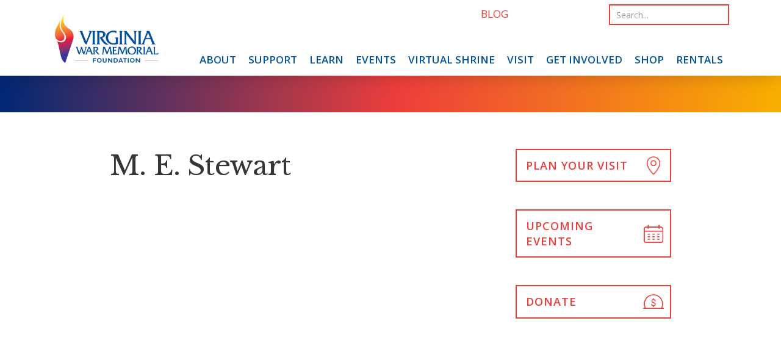

--- FILE ---
content_type: text/html; charset=UTF-8
request_url: https://vawarmemorial.org/hero_entry/m-e-stewart/
body_size: 11697
content:
<!--[if IE]><![endif]-->
<!DOCTYPE html>
<!--[if IEMobile 7 ]><html class="no-js iem7" manifest="default.appcache?v=1"><![endif]--> 
<!--[if lt IE 7]><html class="no-js ie6"><![endif]-->
<!--[if IE 7]><html class="no-js ie7"><![endif]-->
<!--[if IE 8]><html class="no-js ie8"><![endif]-->
<!--[if IE 9 ]><html class="no-js ie9" lang="en"><![endif]--> 
<!--[if gt IE 8]><!--><html class="no-js"><!--<![endif]-->
<head>
	
	<title>M. E. Stewart - Virginia War Memorial</title>
	<meta charset="UTF-8">
	<meta http-equiv="X-UA-Compatible" content="IE=edge,chrome=1">
	<meta name="viewport" content="width=device-width, initial-scale=1, shrink-to-fit=no">
	
	<link rel="shortcut icon" href="https://vawarmemorial.org/favicon.png" />

    <link href="https://fonts.googleapis.com/css?family=Libre+Baskerville|Open+Sans:400,400i,600,600i&display=swap" rel="stylesheet">

	<!-- Begin Constant Contact Active Forms -->
	<script> var _ctct_m = "ea4f1c8c686615de661f9fad6ba360a4"; </script>
	<script id="signupScript" src="//static.ctctcdn.com/js/signup-form-widget/current/signup-form-widget.min.js" async defer></script>
	<!-- End Constant Contact Active Forms -->

	<script src="https://kit.fontawesome.com/fbd6db5712.js" crossorigin="anonymous"></script>

	<meta name='robots' content='index, follow, max-image-preview:large, max-snippet:-1, max-video-preview:-1' />

	<!-- This site is optimized with the Yoast SEO plugin v26.6 - https://yoast.com/wordpress/plugins/seo/ -->
	<link rel="canonical" href="https://vawarmemorial.org/hero_entry/m-e-stewart/" />
	<meta property="og:locale" content="en_US" />
	<meta property="og:type" content="article" />
	<meta property="og:title" content="M. E. Stewart - Virginia War Memorial" />
	<meta property="og:url" content="https://vawarmemorial.org/hero_entry/m-e-stewart/" />
	<meta property="og:site_name" content="Virginia War Memorial" />
	<meta name="twitter:card" content="summary_large_image" />
	<script type="application/ld+json" class="yoast-schema-graph">{"@context":"https://schema.org","@graph":[{"@type":"WebPage","@id":"https://vawarmemorial.org/hero_entry/m-e-stewart/","url":"https://vawarmemorial.org/hero_entry/m-e-stewart/","name":"M. E. Stewart - Virginia War Memorial","isPartOf":{"@id":"https://vawarmemorial.org/#website"},"datePublished":"2023-05-23T20:44:14+00:00","breadcrumb":{"@id":"https://vawarmemorial.org/hero_entry/m-e-stewart/#breadcrumb"},"inLanguage":"en-US","potentialAction":[{"@type":"ReadAction","target":["https://vawarmemorial.org/hero_entry/m-e-stewart/"]}]},{"@type":"BreadcrumbList","@id":"https://vawarmemorial.org/hero_entry/m-e-stewart/#breadcrumb","itemListElement":[{"@type":"ListItem","position":1,"name":"Home","item":"https://vawarmemorial.org/"},{"@type":"ListItem","position":2,"name":"Heroes","item":"https://vawarmemorial.org/hero_entry/"},{"@type":"ListItem","position":3,"name":"M. E. Stewart"}]},{"@type":"WebSite","@id":"https://vawarmemorial.org/#website","url":"https://vawarmemorial.org/","name":"Virginia War Memorial","description":"The Commonwealth of Virginia’s premier monument, museum, and educational center honoring the memory of all Virginians who served the United States from World War II through today.","potentialAction":[{"@type":"SearchAction","target":{"@type":"EntryPoint","urlTemplate":"https://vawarmemorial.org/?s={search_term_string}"},"query-input":{"@type":"PropertyValueSpecification","valueRequired":true,"valueName":"search_term_string"}}],"inLanguage":"en-US"}]}</script>
	<!-- / Yoast SEO plugin. -->


<link rel='dns-prefetch' href='//cdnjs.cloudflare.com' />
<link rel="alternate" type="application/rss+xml" title="Virginia War Memorial &raquo; Feed" href="https://vawarmemorial.org/feed/" />
<link rel="alternate" type="application/rss+xml" title="Virginia War Memorial &raquo; Comments Feed" href="https://vawarmemorial.org/comments/feed/" />
<link rel="alternate" title="oEmbed (JSON)" type="application/json+oembed" href="https://vawarmemorial.org/wp-json/oembed/1.0/embed?url=https%3A%2F%2Fvawarmemorial.org%2Fhero_entry%2Fm-e-stewart%2F" />
<link rel="alternate" title="oEmbed (XML)" type="text/xml+oembed" href="https://vawarmemorial.org/wp-json/oembed/1.0/embed?url=https%3A%2F%2Fvawarmemorial.org%2Fhero_entry%2Fm-e-stewart%2F&#038;format=xml" />
<style id='wp-img-auto-sizes-contain-inline-css' type='text/css'>
img:is([sizes=auto i],[sizes^="auto," i]){contain-intrinsic-size:3000px 1500px}
/*# sourceURL=wp-img-auto-sizes-contain-inline-css */
</style>
<link rel='stylesheet' id='eo-leaflet.js-css' href='https://vawarmemorial.org/wp-content/plugins/event-organiser/lib/leaflet/leaflet.min.css?ver=1.4.0' type='text/css' media='all' />
<style id='eo-leaflet.js-inline-css' type='text/css'>
.leaflet-popup-close-button{box-shadow:none!important;}
/*# sourceURL=eo-leaflet.js-inline-css */
</style>
<style id='wp-emoji-styles-inline-css' type='text/css'>

	img.wp-smiley, img.emoji {
		display: inline !important;
		border: none !important;
		box-shadow: none !important;
		height: 1em !important;
		width: 1em !important;
		margin: 0 0.07em !important;
		vertical-align: -0.1em !important;
		background: none !important;
		padding: 0 !important;
	}
/*# sourceURL=wp-emoji-styles-inline-css */
</style>
<style id='wp-block-library-inline-css' type='text/css'>
:root{--wp-block-synced-color:#7a00df;--wp-block-synced-color--rgb:122,0,223;--wp-bound-block-color:var(--wp-block-synced-color);--wp-editor-canvas-background:#ddd;--wp-admin-theme-color:#007cba;--wp-admin-theme-color--rgb:0,124,186;--wp-admin-theme-color-darker-10:#006ba1;--wp-admin-theme-color-darker-10--rgb:0,107,160.5;--wp-admin-theme-color-darker-20:#005a87;--wp-admin-theme-color-darker-20--rgb:0,90,135;--wp-admin-border-width-focus:2px}@media (min-resolution:192dpi){:root{--wp-admin-border-width-focus:1.5px}}.wp-element-button{cursor:pointer}:root .has-very-light-gray-background-color{background-color:#eee}:root .has-very-dark-gray-background-color{background-color:#313131}:root .has-very-light-gray-color{color:#eee}:root .has-very-dark-gray-color{color:#313131}:root .has-vivid-green-cyan-to-vivid-cyan-blue-gradient-background{background:linear-gradient(135deg,#00d084,#0693e3)}:root .has-purple-crush-gradient-background{background:linear-gradient(135deg,#34e2e4,#4721fb 50%,#ab1dfe)}:root .has-hazy-dawn-gradient-background{background:linear-gradient(135deg,#faaca8,#dad0ec)}:root .has-subdued-olive-gradient-background{background:linear-gradient(135deg,#fafae1,#67a671)}:root .has-atomic-cream-gradient-background{background:linear-gradient(135deg,#fdd79a,#004a59)}:root .has-nightshade-gradient-background{background:linear-gradient(135deg,#330968,#31cdcf)}:root .has-midnight-gradient-background{background:linear-gradient(135deg,#020381,#2874fc)}:root{--wp--preset--font-size--normal:16px;--wp--preset--font-size--huge:42px}.has-regular-font-size{font-size:1em}.has-larger-font-size{font-size:2.625em}.has-normal-font-size{font-size:var(--wp--preset--font-size--normal)}.has-huge-font-size{font-size:var(--wp--preset--font-size--huge)}.has-text-align-center{text-align:center}.has-text-align-left{text-align:left}.has-text-align-right{text-align:right}.has-fit-text{white-space:nowrap!important}#end-resizable-editor-section{display:none}.aligncenter{clear:both}.items-justified-left{justify-content:flex-start}.items-justified-center{justify-content:center}.items-justified-right{justify-content:flex-end}.items-justified-space-between{justify-content:space-between}.screen-reader-text{border:0;clip-path:inset(50%);height:1px;margin:-1px;overflow:hidden;padding:0;position:absolute;width:1px;word-wrap:normal!important}.screen-reader-text:focus{background-color:#ddd;clip-path:none;color:#444;display:block;font-size:1em;height:auto;left:5px;line-height:normal;padding:15px 23px 14px;text-decoration:none;top:5px;width:auto;z-index:100000}html :where(.has-border-color){border-style:solid}html :where([style*=border-top-color]){border-top-style:solid}html :where([style*=border-right-color]){border-right-style:solid}html :where([style*=border-bottom-color]){border-bottom-style:solid}html :where([style*=border-left-color]){border-left-style:solid}html :where([style*=border-width]){border-style:solid}html :where([style*=border-top-width]){border-top-style:solid}html :where([style*=border-right-width]){border-right-style:solid}html :where([style*=border-bottom-width]){border-bottom-style:solid}html :where([style*=border-left-width]){border-left-style:solid}html :where(img[class*=wp-image-]){height:auto;max-width:100%}:where(figure){margin:0 0 1em}html :where(.is-position-sticky){--wp-admin--admin-bar--position-offset:var(--wp-admin--admin-bar--height,0px)}@media screen and (max-width:600px){html :where(.is-position-sticky){--wp-admin--admin-bar--position-offset:0px}}

/*# sourceURL=wp-block-library-inline-css */
</style><link rel='stylesheet' id='wc-blocks-style-css' href='https://vawarmemorial.org/wp-content/plugins/woocommerce/assets/client/blocks/wc-blocks.css?ver=wc-10.4.3' type='text/css' media='all' />
<style id='global-styles-inline-css' type='text/css'>
:root{--wp--preset--aspect-ratio--square: 1;--wp--preset--aspect-ratio--4-3: 4/3;--wp--preset--aspect-ratio--3-4: 3/4;--wp--preset--aspect-ratio--3-2: 3/2;--wp--preset--aspect-ratio--2-3: 2/3;--wp--preset--aspect-ratio--16-9: 16/9;--wp--preset--aspect-ratio--9-16: 9/16;--wp--preset--color--black: #000000;--wp--preset--color--cyan-bluish-gray: #abb8c3;--wp--preset--color--white: #ffffff;--wp--preset--color--pale-pink: #f78da7;--wp--preset--color--vivid-red: #cf2e2e;--wp--preset--color--luminous-vivid-orange: #ff6900;--wp--preset--color--luminous-vivid-amber: #fcb900;--wp--preset--color--light-green-cyan: #7bdcb5;--wp--preset--color--vivid-green-cyan: #00d084;--wp--preset--color--pale-cyan-blue: #8ed1fc;--wp--preset--color--vivid-cyan-blue: #0693e3;--wp--preset--color--vivid-purple: #9b51e0;--wp--preset--gradient--vivid-cyan-blue-to-vivid-purple: linear-gradient(135deg,rgb(6,147,227) 0%,rgb(155,81,224) 100%);--wp--preset--gradient--light-green-cyan-to-vivid-green-cyan: linear-gradient(135deg,rgb(122,220,180) 0%,rgb(0,208,130) 100%);--wp--preset--gradient--luminous-vivid-amber-to-luminous-vivid-orange: linear-gradient(135deg,rgb(252,185,0) 0%,rgb(255,105,0) 100%);--wp--preset--gradient--luminous-vivid-orange-to-vivid-red: linear-gradient(135deg,rgb(255,105,0) 0%,rgb(207,46,46) 100%);--wp--preset--gradient--very-light-gray-to-cyan-bluish-gray: linear-gradient(135deg,rgb(238,238,238) 0%,rgb(169,184,195) 100%);--wp--preset--gradient--cool-to-warm-spectrum: linear-gradient(135deg,rgb(74,234,220) 0%,rgb(151,120,209) 20%,rgb(207,42,186) 40%,rgb(238,44,130) 60%,rgb(251,105,98) 80%,rgb(254,248,76) 100%);--wp--preset--gradient--blush-light-purple: linear-gradient(135deg,rgb(255,206,236) 0%,rgb(152,150,240) 100%);--wp--preset--gradient--blush-bordeaux: linear-gradient(135deg,rgb(254,205,165) 0%,rgb(254,45,45) 50%,rgb(107,0,62) 100%);--wp--preset--gradient--luminous-dusk: linear-gradient(135deg,rgb(255,203,112) 0%,rgb(199,81,192) 50%,rgb(65,88,208) 100%);--wp--preset--gradient--pale-ocean: linear-gradient(135deg,rgb(255,245,203) 0%,rgb(182,227,212) 50%,rgb(51,167,181) 100%);--wp--preset--gradient--electric-grass: linear-gradient(135deg,rgb(202,248,128) 0%,rgb(113,206,126) 100%);--wp--preset--gradient--midnight: linear-gradient(135deg,rgb(2,3,129) 0%,rgb(40,116,252) 100%);--wp--preset--font-size--small: 13px;--wp--preset--font-size--medium: 20px;--wp--preset--font-size--large: 36px;--wp--preset--font-size--x-large: 42px;--wp--preset--spacing--20: 0.44rem;--wp--preset--spacing--30: 0.67rem;--wp--preset--spacing--40: 1rem;--wp--preset--spacing--50: 1.5rem;--wp--preset--spacing--60: 2.25rem;--wp--preset--spacing--70: 3.38rem;--wp--preset--spacing--80: 5.06rem;--wp--preset--shadow--natural: 6px 6px 9px rgba(0, 0, 0, 0.2);--wp--preset--shadow--deep: 12px 12px 50px rgba(0, 0, 0, 0.4);--wp--preset--shadow--sharp: 6px 6px 0px rgba(0, 0, 0, 0.2);--wp--preset--shadow--outlined: 6px 6px 0px -3px rgb(255, 255, 255), 6px 6px rgb(0, 0, 0);--wp--preset--shadow--crisp: 6px 6px 0px rgb(0, 0, 0);}:where(.is-layout-flex){gap: 0.5em;}:where(.is-layout-grid){gap: 0.5em;}body .is-layout-flex{display: flex;}.is-layout-flex{flex-wrap: wrap;align-items: center;}.is-layout-flex > :is(*, div){margin: 0;}body .is-layout-grid{display: grid;}.is-layout-grid > :is(*, div){margin: 0;}:where(.wp-block-columns.is-layout-flex){gap: 2em;}:where(.wp-block-columns.is-layout-grid){gap: 2em;}:where(.wp-block-post-template.is-layout-flex){gap: 1.25em;}:where(.wp-block-post-template.is-layout-grid){gap: 1.25em;}.has-black-color{color: var(--wp--preset--color--black) !important;}.has-cyan-bluish-gray-color{color: var(--wp--preset--color--cyan-bluish-gray) !important;}.has-white-color{color: var(--wp--preset--color--white) !important;}.has-pale-pink-color{color: var(--wp--preset--color--pale-pink) !important;}.has-vivid-red-color{color: var(--wp--preset--color--vivid-red) !important;}.has-luminous-vivid-orange-color{color: var(--wp--preset--color--luminous-vivid-orange) !important;}.has-luminous-vivid-amber-color{color: var(--wp--preset--color--luminous-vivid-amber) !important;}.has-light-green-cyan-color{color: var(--wp--preset--color--light-green-cyan) !important;}.has-vivid-green-cyan-color{color: var(--wp--preset--color--vivid-green-cyan) !important;}.has-pale-cyan-blue-color{color: var(--wp--preset--color--pale-cyan-blue) !important;}.has-vivid-cyan-blue-color{color: var(--wp--preset--color--vivid-cyan-blue) !important;}.has-vivid-purple-color{color: var(--wp--preset--color--vivid-purple) !important;}.has-black-background-color{background-color: var(--wp--preset--color--black) !important;}.has-cyan-bluish-gray-background-color{background-color: var(--wp--preset--color--cyan-bluish-gray) !important;}.has-white-background-color{background-color: var(--wp--preset--color--white) !important;}.has-pale-pink-background-color{background-color: var(--wp--preset--color--pale-pink) !important;}.has-vivid-red-background-color{background-color: var(--wp--preset--color--vivid-red) !important;}.has-luminous-vivid-orange-background-color{background-color: var(--wp--preset--color--luminous-vivid-orange) !important;}.has-luminous-vivid-amber-background-color{background-color: var(--wp--preset--color--luminous-vivid-amber) !important;}.has-light-green-cyan-background-color{background-color: var(--wp--preset--color--light-green-cyan) !important;}.has-vivid-green-cyan-background-color{background-color: var(--wp--preset--color--vivid-green-cyan) !important;}.has-pale-cyan-blue-background-color{background-color: var(--wp--preset--color--pale-cyan-blue) !important;}.has-vivid-cyan-blue-background-color{background-color: var(--wp--preset--color--vivid-cyan-blue) !important;}.has-vivid-purple-background-color{background-color: var(--wp--preset--color--vivid-purple) !important;}.has-black-border-color{border-color: var(--wp--preset--color--black) !important;}.has-cyan-bluish-gray-border-color{border-color: var(--wp--preset--color--cyan-bluish-gray) !important;}.has-white-border-color{border-color: var(--wp--preset--color--white) !important;}.has-pale-pink-border-color{border-color: var(--wp--preset--color--pale-pink) !important;}.has-vivid-red-border-color{border-color: var(--wp--preset--color--vivid-red) !important;}.has-luminous-vivid-orange-border-color{border-color: var(--wp--preset--color--luminous-vivid-orange) !important;}.has-luminous-vivid-amber-border-color{border-color: var(--wp--preset--color--luminous-vivid-amber) !important;}.has-light-green-cyan-border-color{border-color: var(--wp--preset--color--light-green-cyan) !important;}.has-vivid-green-cyan-border-color{border-color: var(--wp--preset--color--vivid-green-cyan) !important;}.has-pale-cyan-blue-border-color{border-color: var(--wp--preset--color--pale-cyan-blue) !important;}.has-vivid-cyan-blue-border-color{border-color: var(--wp--preset--color--vivid-cyan-blue) !important;}.has-vivid-purple-border-color{border-color: var(--wp--preset--color--vivid-purple) !important;}.has-vivid-cyan-blue-to-vivid-purple-gradient-background{background: var(--wp--preset--gradient--vivid-cyan-blue-to-vivid-purple) !important;}.has-light-green-cyan-to-vivid-green-cyan-gradient-background{background: var(--wp--preset--gradient--light-green-cyan-to-vivid-green-cyan) !important;}.has-luminous-vivid-amber-to-luminous-vivid-orange-gradient-background{background: var(--wp--preset--gradient--luminous-vivid-amber-to-luminous-vivid-orange) !important;}.has-luminous-vivid-orange-to-vivid-red-gradient-background{background: var(--wp--preset--gradient--luminous-vivid-orange-to-vivid-red) !important;}.has-very-light-gray-to-cyan-bluish-gray-gradient-background{background: var(--wp--preset--gradient--very-light-gray-to-cyan-bluish-gray) !important;}.has-cool-to-warm-spectrum-gradient-background{background: var(--wp--preset--gradient--cool-to-warm-spectrum) !important;}.has-blush-light-purple-gradient-background{background: var(--wp--preset--gradient--blush-light-purple) !important;}.has-blush-bordeaux-gradient-background{background: var(--wp--preset--gradient--blush-bordeaux) !important;}.has-luminous-dusk-gradient-background{background: var(--wp--preset--gradient--luminous-dusk) !important;}.has-pale-ocean-gradient-background{background: var(--wp--preset--gradient--pale-ocean) !important;}.has-electric-grass-gradient-background{background: var(--wp--preset--gradient--electric-grass) !important;}.has-midnight-gradient-background{background: var(--wp--preset--gradient--midnight) !important;}.has-small-font-size{font-size: var(--wp--preset--font-size--small) !important;}.has-medium-font-size{font-size: var(--wp--preset--font-size--medium) !important;}.has-large-font-size{font-size: var(--wp--preset--font-size--large) !important;}.has-x-large-font-size{font-size: var(--wp--preset--font-size--x-large) !important;}
/*# sourceURL=global-styles-inline-css */
</style>

<style id='classic-theme-styles-inline-css' type='text/css'>
/*! This file is auto-generated */
.wp-block-button__link{color:#fff;background-color:#32373c;border-radius:9999px;box-shadow:none;text-decoration:none;padding:calc(.667em + 2px) calc(1.333em + 2px);font-size:1.125em}.wp-block-file__button{background:#32373c;color:#fff;text-decoration:none}
/*# sourceURL=/wp-includes/css/classic-themes.min.css */
</style>
<link rel='stylesheet' id='wp-components-css' href='https://vawarmemorial.org/wp-includes/css/dist/components/style.min.css?ver=6.9' type='text/css' media='all' />
<link rel='stylesheet' id='wp-preferences-css' href='https://vawarmemorial.org/wp-includes/css/dist/preferences/style.min.css?ver=6.9' type='text/css' media='all' />
<link rel='stylesheet' id='wp-block-editor-css' href='https://vawarmemorial.org/wp-includes/css/dist/block-editor/style.min.css?ver=6.9' type='text/css' media='all' />
<link rel='stylesheet' id='popup-maker-block-library-style-css' href='https://vawarmemorial.org/wp-content/plugins/popup-maker/dist/packages/block-library-style.css?ver=dbea705cfafe089d65f1' type='text/css' media='all' />
<link rel='stylesheet' id='collapscore-css-css' href='https://vawarmemorial.org/wp-content/plugins/jquery-collapse-o-matic/css/core_style.css?ver=1.0' type='text/css' media='all' />
<link rel='stylesheet' id='collapseomatic-css-css' href='https://vawarmemorial.org/wp-content/plugins/jquery-collapse-o-matic/css/light_style.css?ver=1.6' type='text/css' media='all' />
<link rel='stylesheet' id='woocommerce-layout-css' href='https://vawarmemorial.org/wp-content/plugins/woocommerce/assets/css/woocommerce-layout.css?ver=10.4.3' type='text/css' media='all' />
<link rel='stylesheet' id='woocommerce-smallscreen-css' href='https://vawarmemorial.org/wp-content/plugins/woocommerce/assets/css/woocommerce-smallscreen.css?ver=10.4.3' type='text/css' media='only screen and (max-width: 768px)' />
<link rel='stylesheet' id='woocommerce-general-css' href='https://vawarmemorial.org/wp-content/plugins/woocommerce/assets/css/woocommerce.css?ver=10.4.3' type='text/css' media='all' />
<style id='woocommerce-inline-inline-css' type='text/css'>
.woocommerce form .form-row .required { visibility: visible; }
/*# sourceURL=woocommerce-inline-inline-css */
</style>
<link rel='stylesheet' id='search-filter-plugin-styles-css' href='https://vawarmemorial.org/wp-content/plugins/search-filter-pro/public/assets/css/search-filter.min.css?ver=2.5.19' type='text/css' media='all' />
<link rel='stylesheet' id='boot-css' href='https://vawarmemorial.org/wp-content/themes/memorial2019/assets/css/bootstrap-custom.css?ver=6.9' type='text/css' media='screen' />
<link rel='stylesheet' id='animate-css' href='https://cdnjs.cloudflare.com/ajax/libs/aos/2.3.4/aos.css?ver=6.9' type='text/css' media='screen' />
<link rel='stylesheet' id='slickcss-css' href='https://cdnjs.cloudflare.com/ajax/libs/slick-carousel/1.8.1/slick.min.css?ver=6.9' type='text/css' media='screen' />
<link rel='stylesheet' id='styles-css' href='https://vawarmemorial.org/wp-content/themes/memorial2019/assets/css/stylesheet.css?ver=1.27' type='text/css' media='screen' />
<link rel='stylesheet' id='shrinestyles-css' href='https://vawarmemorial.org/wp-content/themes/memorial2019/assets/css/shrine-styles.css?ver=1.25' type='text/css' media='screen' />
<link rel='stylesheet' id='datepicker-style-css' href='https://cdnjs.cloudflare.com/ajax/libs/jqueryui/1.12.1/themes/smoothness/jquery-ui.css?ver=6.9' type='text/css' media='screen' />
<link rel='stylesheet' id='screen-css' href='https://vawarmemorial.org/wp-content/themes/memorial2019/style.css?ver=6.9' type='text/css' media='screen' />
<script type="text/javascript" src="https://vawarmemorial.org/wp-includes/js/jquery/jquery.min.js?ver=3.7.1" id="jquery-core-js"></script>
<script type="text/javascript" src="https://vawarmemorial.org/wp-includes/js/jquery/jquery-migrate.min.js?ver=3.4.1" id="jquery-migrate-js"></script>
<script type="text/javascript" src="https://vawarmemorial.org/wp-content/plugins/woocommerce/assets/js/jquery-blockui/jquery.blockUI.min.js?ver=2.7.0-wc.10.4.3" id="wc-jquery-blockui-js" defer="defer" data-wp-strategy="defer"></script>
<script type="text/javascript" id="wc-add-to-cart-js-extra">
/* <![CDATA[ */
var wc_add_to_cart_params = {"ajax_url":"/wp-admin/admin-ajax.php","wc_ajax_url":"/?wc-ajax=%%endpoint%%","i18n_view_cart":"View cart","cart_url":"https://vawarmemorial.org/cart/","is_cart":"","cart_redirect_after_add":"no"};
//# sourceURL=wc-add-to-cart-js-extra
/* ]]> */
</script>
<script type="text/javascript" src="https://vawarmemorial.org/wp-content/plugins/woocommerce/assets/js/frontend/add-to-cart.min.js?ver=10.4.3" id="wc-add-to-cart-js" defer="defer" data-wp-strategy="defer"></script>
<script type="text/javascript" src="https://vawarmemorial.org/wp-content/plugins/woocommerce/assets/js/js-cookie/js.cookie.min.js?ver=2.1.4-wc.10.4.3" id="wc-js-cookie-js" defer="defer" data-wp-strategy="defer"></script>
<script type="text/javascript" id="woocommerce-js-extra">
/* <![CDATA[ */
var woocommerce_params = {"ajax_url":"/wp-admin/admin-ajax.php","wc_ajax_url":"/?wc-ajax=%%endpoint%%","i18n_password_show":"Show password","i18n_password_hide":"Hide password"};
//# sourceURL=woocommerce-js-extra
/* ]]> */
</script>
<script type="text/javascript" src="https://vawarmemorial.org/wp-content/plugins/woocommerce/assets/js/frontend/woocommerce.min.js?ver=10.4.3" id="woocommerce-js" defer="defer" data-wp-strategy="defer"></script>
<script type="text/javascript" id="search-filter-plugin-build-js-extra">
/* <![CDATA[ */
var SF_LDATA = {"ajax_url":"https://vawarmemorial.org/wp-admin/admin-ajax.php","home_url":"https://vawarmemorial.org/","extensions":[]};
//# sourceURL=search-filter-plugin-build-js-extra
/* ]]> */
</script>
<script type="text/javascript" src="https://vawarmemorial.org/wp-content/plugins/search-filter-pro/public/assets/js/search-filter-build.min.js?ver=2.5.19" id="search-filter-plugin-build-js"></script>
<script type="text/javascript" src="https://vawarmemorial.org/wp-content/plugins/search-filter-pro/public/assets/js/chosen.jquery.min.js?ver=2.5.19" id="search-filter-plugin-chosen-js"></script>
<script type="text/javascript" src="https://vawarmemorial.org/wp-content/themes/memorial2019/assets/js/modernizr-custom.js?ver=6.9" id="modernizr-js"></script>
<link rel="https://api.w.org/" href="https://vawarmemorial.org/wp-json/" /><link rel="alternate" title="JSON" type="application/json" href="https://vawarmemorial.org/wp-json/wp/v2/hero_entry/43248" /><link rel='shortlink' href='https://vawarmemorial.org/?p=43248' />
 
 <script>
 jQuery(document).ready(function($) {
	 jQuery("#gform_10 .datepicker").datepicker({ 
		 changeYear: true, 
		 changeMonth: true, 
		 dateFormat: "mm/dd/yy", 
		 yearRange: "-200:+0",
		 showOn: 'both',
		 buttonImage: '/wp-content/plugins/gravityforms/images/calendar.png', 
		 buttonImageOnly: true 
	 });
});
</script>
	<noscript><style>.woocommerce-product-gallery{ opacity: 1 !important; }</style></noscript>
	<!--[if lt IE 9]>
<script src="https://vawarmemorial.org/wp-content/themes/memorial2019/js/html5shiv.min.js"></script>
<script src="https://vawarmemorial.org/wp-content/themes/memorial2019/js/respond.min.js"></script>
<![endif]-->
		<style type="text/css" id="wp-custom-css">
			.collapseomatic {
	background-position: right center;
    padding: 0 20px 0 0;
	color:#0155a0;
}

.collapseomatic_content {
	margin:20px 0 0 0;
}

h2 + .accordion {
	margin-top:0!important
}

body.rentals .panel-heading a {
	padding:25px 0;
}		</style>
		    
   
<!-- Global site tag (gtag.js) - Google Analytics -->
<script async src="https://www.googletagmanager.com/gtag/js?id=UA-168554386-1"></script>
<script>
  window.dataLayer = window.dataLayer || [];
  function gtag(){dataLayer.push(arguments);}
  gtag('js', new Date());

  gtag('config', 'UA-168554386-1');
</script>

<script src ="https://cdn01.basis.net/assets/up.js?um=1"></script>
<script type="text/javascript">
cntrUpTag.track('cntrData', 'a83f13606a401b1e');
</script>
<style>
</style>

<!--Add styles for Virtual Shrine pages-->
<link href="https://vawarmemorial.org/wp-content/themes/memorial2019/shrine-styles.css" rel="stylesheet" type="text/css" />
    
<link rel='stylesheet' id='wc-stripe-blocks-checkout-style-css' href='https://vawarmemorial.org/wp-content/plugins/woocommerce-gateway-stripe/build/upe-blocks.css?ver=1e1661bb3db973deba05' type='text/css' media='all' />
</head>

<body class="wp-singular hero_entry-template-default single single-hero_entry postid-43248 wp-theme-memorial2019 theme-memorial2019 woocommerce-no-js metaslider-plugin m-e-stewart">
	
<header id="navigation">
	    
    <div class="navbar navbar-light navbar-expand-lg" role="navigation">
           
        <div class="container container-large">
               
              		
                <a class="navbar-brand logo" href="https://vawarmemorial.org/" title="Virginia War Memorial" rel="home">
                <img width="1200" height="615" src="https://vawarmemorial.org/wp-content/uploads/2020/01/Virginia-War-Memorial-Foundation-Logo-PRIMARY-COLOR.jpg" class="attachment-full size-full" alt="Virginia War Memorial" decoding="async" fetchpriority="high" srcset="https://vawarmemorial.org/wp-content/uploads/2020/01/Virginia-War-Memorial-Foundation-Logo-PRIMARY-COLOR.jpg 1200w, https://vawarmemorial.org/wp-content/uploads/2020/01/Virginia-War-Memorial-Foundation-Logo-PRIMARY-COLOR-600x308.jpg 600w, https://vawarmemorial.org/wp-content/uploads/2020/01/Virginia-War-Memorial-Foundation-Logo-PRIMARY-COLOR-500x256.jpg 500w, https://vawarmemorial.org/wp-content/uploads/2020/01/Virginia-War-Memorial-Foundation-Logo-PRIMARY-COLOR-768x394.jpg 768w" sizes="(max-width: 1200px) 100vw, 1200px" />                </a>
          
                 <button class="navbar-toggler" type="button" data-toggle="collapse" data-target="#navbarCollapse" aria-controls="navbarCollapse" aria-expanded="false" aria-label="Toggle navigation">
          <span class="navbar-toggler-icon"></span>
        </button>                  
          
          
			<nav id="navbarCollapse" class="navbar-collapse collapse flex-column align-items-end">	              
		
				<div class="flex-row"><ul id="menu-main-menu" class="mainnav nav navbar-nav"><li id="menu-item-2788" class="menu-item menu-item-type-post_type menu-item-object-page menu-item-has-children menu-item-2788"><a href="https://vawarmemorial.org/about/">About</a>
<ul class="dropdown-menu">
	<li id="menu-item-3100" class="menu-item menu-item-type-post_type menu-item-object-page menu-item-3100"><a href="https://vawarmemorial.org/about/history-and-architecture/">History and Architecture</a></li>
	<li id="menu-item-2793" class="menu-item menu-item-type-post_type menu-item-object-page menu-item-2793"><a href="https://vawarmemorial.org/about/mission-vision/">Mission &#038; Vision</a></li>
	<li id="menu-item-259" class="menu-item menu-item-type-post_type menu-item-object-page menu-item-259"><a href="https://vawarmemorial.org/about/our-people/">Our People</a></li>
	<li id="menu-item-22710" class="menu-item menu-item-type-post_type menu-item-object-page menu-item-22710"><a href="https://vawarmemorial.org/foundation-policies-resources/">Foundation Policies &#038; Resources</a></li>
	<li id="menu-item-24132" class="menu-item menu-item-type-post_type menu-item-object-page menu-item-24132"><a href="https://vawarmemorial.org/newsletter-archive/">Newsletter Archive</a></li>
	<li id="menu-item-335" class="menu-item menu-item-type-post_type menu-item-object-page menu-item-335"><a href="https://vawarmemorial.org/about/contact-us/">Contact Us</a></li>
</ul>
</li>
<li id="menu-item-170" class="menu-item menu-item-type-post_type menu-item-object-page menu-item-has-children menu-item-170"><a href="https://vawarmemorial.org/support/">Support</a>
<ul class="dropdown-menu">
	<li id="menu-item-19320" class="menu-item menu-item-type-custom menu-item-object-custom menu-item-19320"><a target="_blank" href="https://vawarmemorial.z2systems.com/donation.jsp">Give Now</a></li>
	<li id="menu-item-2887" class="menu-item menu-item-type-post_type menu-item-object-page menu-item-has-children menu-item-2887"><a href="https://vawarmemorial.org/support/buy-a-brick/">Walkway of Honor</a>
	<ul class="level3-menu">
		<li id="menu-item-2888" class="menu-item menu-item-type-post_type menu-item-object-page menu-item-2888"><a href="https://vawarmemorial.org/support/buy-a-brick/brick-locator/">Brick Locator</a></li>
		<li id="menu-item-2890" class="menu-item menu-item-type-post_type menu-item-object-page menu-item-2890"><a href="https://vawarmemorial.org/support/buy-a-brick/request-form/">Request Form</a></li>
	</ul>
</li>
	<li id="menu-item-2891" class="menu-item menu-item-type-post_type menu-item-object-page menu-item-2891"><a href="https://vawarmemorial.org/support/memorial-guard/">Memorial Guard</a></li>
	<li id="menu-item-2894" class="menu-item menu-item-type-post_type menu-item-object-page menu-item-2894"><a href="https://vawarmemorial.org/support/corporate-partners/">Corporations and Partnerships</a></li>
	<li id="menu-item-2897" class="menu-item menu-item-type-post_type menu-item-object-page menu-item-2897"><a href="https://vawarmemorial.org/support/legacy/">The Legacy A-Team</a></li>
</ul>
</li>
<li id="menu-item-167" class="menu-item menu-item-type-post_type menu-item-object-page menu-item-has-children menu-item-167"><a href="https://vawarmemorial.org/learn/">Learn</a>
<ul class="dropdown-menu">
	<li id="menu-item-2972" class="menu-item menu-item-type-post_type menu-item-object-page menu-item-has-children menu-item-2972"><a href="https://vawarmemorial.org/mightypen/">Mighty Pen Project</a>
	<ul class="level3-menu">
		<li id="menu-item-46504" class="menu-item menu-item-type-post_type menu-item-object-page menu-item-46504"><a href="https://vawarmemorial.org/mightypenprojectexhibit/">Mighty Pen Project Exhibit</a></li>
	</ul>
</li>
	<li id="menu-item-3167" class="menu-item menu-item-type-post_type menu-item-object-page menu-item-3167"><a href="https://vawarmemorial.org/learn/resources/">Documentaries and Video Resources</a></li>
	<li id="menu-item-2982" class="menu-item menu-item-type-post_type menu-item-object-page menu-item-has-children menu-item-2982"><a href="https://vawarmemorial.org/learn/schoolteachers/">Schools &#038; Teachers</a>
	<ul class="level3-menu">
		<li id="menu-item-2977" class="menu-item menu-item-type-post_type menu-item-object-page menu-item-2977"><a href="https://vawarmemorial.org/learn/schoolteachers/fieldtrips/">Distance Learning &#038; Field Trips</a></li>
		<li id="menu-item-2990" class="menu-item menu-item-type-post_type menu-item-object-page menu-item-2990"><a href="https://vawarmemorial.org/learn/schoolteachers/professionaldevelopment/">Professional Development</a></li>
		<li id="menu-item-2989" class="menu-item menu-item-type-post_type menu-item-object-page menu-item-2989"><a href="https://vawarmemorial.org/learn/schoolteachers/jrotc/">JROTC Recognition Days</a></li>
	</ul>
</li>
	<li id="menu-item-2973" class="menu-item menu-item-type-post_type menu-item-object-page menu-item-has-children menu-item-2973"><a href="https://vawarmemorial.org/learn/families/">Children &#038; Families</a>
	<ul class="level3-menu">
		<li id="menu-item-2975" class="menu-item menu-item-type-post_type menu-item-object-page menu-item-2975"><a href="https://vawarmemorial.org/learn/families/homeschool/">Homeschool Programs</a></li>
		<li id="menu-item-2981" class="menu-item menu-item-type-post_type menu-item-object-page menu-item-2981"><a href="https://vawarmemorial.org/learn/families/scouts/">Scout Days</a></li>
	</ul>
</li>
	<li id="menu-item-19504" class="menu-item menu-item-type-post_type menu-item-object-page menu-item-has-children menu-item-19504"><a href="https://vawarmemorial.org/learn/contests-scholarships/">Contests and Scholarships</a>
	<ul class="level3-menu">
		<li id="menu-item-19508" class="menu-item menu-item-type-post_type menu-item-object-page menu-item-19508"><a href="https://vawarmemorial.org/learn/contests-scholarships/essay/">Veterans Day Essay Contest</a></li>
		<li id="menu-item-19512" class="menu-item menu-item-type-post_type menu-item-object-page menu-item-19512"><a href="https://vawarmemorial.org/learn/contests-scholarships/marocchi/">Marocchi Memorial Scholarship</a></li>
	</ul>
</li>
	<li id="menu-item-3097" class="menu-item menu-item-type-post_type menu-item-object-page menu-item-has-children menu-item-3097"><a href="https://vawarmemorial.org/learn/collections-and-library/">Collections and Library</a>
	<ul class="level3-menu">
		<li id="menu-item-2898" class="menu-item menu-item-type-post_type menu-item-object-page menu-item-2898"><a href="https://vawarmemorial.org/support/donation-policy/">Donation Policy</a></li>
	</ul>
</li>
</ul>
</li>
<li id="menu-item-165" class="menu-item menu-item-type-post_type menu-item-object-page menu-item-has-children menu-item-165"><a href="https://vawarmemorial.org/events/">Events</a>
<ul class="dropdown-menu">
	<li id="menu-item-19318" class="menu-item menu-item-type-post_type menu-item-object-page menu-item-19318"><a href="https://vawarmemorial.org/events/">Upcoming Events</a></li>
	<li id="menu-item-46137" class="menu-item menu-item-type-post_type menu-item-object-page menu-item-46137"><a href="https://vawarmemorial.org/salutetoservice2026/">Salute to Service Reunion Celebration</a></li>
	<li id="menu-item-47232" class="menu-item menu-item-type-post_type menu-item-object-page menu-item-47232"><a href="https://vawarmemorial.org/veteranpatientsweek/">Salute to Veteran Patients Week 2026</a></li>
	<li id="menu-item-44838" class="menu-item menu-item-type-post_type menu-item-object-page menu-item-44838"><a href="https://vawarmemorial.org/lia/">Leadership in America</a></li>
	<li id="menu-item-46668" class="menu-item menu-item-type-custom menu-item-object-custom menu-item-46668"><a href="https://vawarmemorial.org/events/2025sips/">Sips on the Skyline 2025</a></li>
	<li id="menu-item-44839" class="menu-item menu-item-type-post_type menu-item-object-page menu-item-44839"><a href="https://vawarmemorial.org/insidertrips/">Insider Trips</a></li>
	<li id="menu-item-22271" class="menu-item menu-item-type-post_type menu-item-object-page menu-item-22271"><a href="https://vawarmemorial.org/about/rentals/">Host Your Event</a></li>
</ul>
</li>
<li id="menu-item-44268" class="menu-item menu-item-type-post_type menu-item-object-page menu-item-44268"><a href="https://vawarmemorial.org/virtual-shrine/">Virtual Shrine</a></li>
<li id="menu-item-168" class="menu-item menu-item-type-post_type menu-item-object-page menu-item-has-children menu-item-168"><a href="https://vawarmemorial.org/plan-your-visit/">Visit</a>
<ul class="dropdown-menu">
	<li id="menu-item-46810" class="menu-item menu-item-type-post_type menu-item-object-page menu-item-46810"><a href="https://vawarmemorial.org/virginiasmia/">Virginia’s MIA: The Search Continues</a></li>
	<li id="menu-item-32026" class="menu-item menu-item-type-post_type menu-item-object-page menu-item-32026"><a href="https://vawarmemorial.org/veterans-art-gallery/">Veterans Art Gallery</a></li>
	<li id="menu-item-44837" class="menu-item menu-item-type-post_type menu-item-object-page menu-item-44837"><a href="https://vawarmemorial.org/plan-your-visit/learn-about-our-spaces/">Special Spaces at the Memorial</a></li>
	<li id="menu-item-45438" class="menu-item menu-item-type-post_type menu-item-object-page menu-item-45438"><a href="https://vawarmemorial.org/the-memorials-green-spaces/">The Public Green Space</a></li>
	<li id="menu-item-19596" class="menu-item menu-item-type-post_type menu-item-object-page menu-item-19596"><a href="https://vawarmemorial.org/plan-your-visit/schedule-your-tour/">Schedule a Group Tour</a></li>
	<li id="menu-item-22269" class="menu-item menu-item-type-post_type menu-item-object-page menu-item-22269"><a href="https://vawarmemorial.org/about/rentals/">Rent the Memorial</a></li>
</ul>
</li>
<li id="menu-item-166" class="menu-item menu-item-type-post_type menu-item-object-page menu-item-has-children menu-item-166"><a href="https://vawarmemorial.org/get-involved/">Get Involved</a>
<ul class="dropdown-menu">
	<li id="menu-item-2913" class="menu-item menu-item-type-post_type menu-item-object-page menu-item-2913"><a href="https://vawarmemorial.org/get-involved/donate/">Make a Gift</a></li>
	<li id="menu-item-23525" class="menu-item menu-item-type-post_type menu-item-object-page menu-item-23525"><a href="https://vawarmemorial.org/mightypen/">Mighty Pen Project</a></li>
	<li id="menu-item-46192" class="menu-item menu-item-type-post_type menu-item-object-page menu-item-46192"><a href="https://vawarmemorial.org/oralhistory/">Oral History Project</a></li>
	<li id="menu-item-2915" class="menu-item menu-item-type-post_type menu-item-object-page menu-item-2915"><a href="https://vawarmemorial.org/get-involved/become-a-volunteer/">Become A Volunteer</a></li>
	<li id="menu-item-2798" class="menu-item menu-item-type-post_type menu-item-object-page menu-item-2798"><a href="https://vawarmemorial.org/get-involved/careers/">Careers</a></li>
	<li id="menu-item-45844" class="menu-item menu-item-type-post_type menu-item-object-page menu-item-45844"><a href="https://vawarmemorial.org/get-involved/internship-opportunities/">Internship Opportunities</a></li>
	<li id="menu-item-2920" class="menu-item menu-item-type-post_type menu-item-object-page menu-item-2920"><a href="https://vawarmemorial.org/get-involved/sign-up-for-newsletter/">Sign Up For E-Newsletter</a></li>
</ul>
</li>
<li id="menu-item-25636" class="menu-item menu-item-type-custom menu-item-object-custom menu-item-25636"><a target="_blank" href="https://virginia-war-memorial-foundation.square.site/">Shop</a></li>
<li id="menu-item-22281" class="menu-item menu-item-type-post_type menu-item-object-page menu-item-has-children menu-item-22281"><a href="https://vawarmemorial.org/about/rentals/">Rentals</a>
<ul class="dropdown-menu">
	<li id="menu-item-22297" class="menu-item menu-item-type-post_type menu-item-object-page menu-item-22297"><a href="https://vawarmemorial.org/event-rental-locator/">Rental Space Locator</a></li>
	<li id="menu-item-22315" class="menu-item menu-item-type-post_type menu-item-object-page menu-item-22315"><a href="https://vawarmemorial.org/rental-inquiry/">Rental Inquiry</a></li>
</ul>
</li>
</ul></div>				
				<div class="topnav navbar-nav flex-row">
					
					<div class="secondary"><ul id="menu-secondary-nav" class="nav"><li id="menu-item-445" class="menu-item menu-item-type-post_type menu-item-object-page current_page_parent menu-item-445"><a href="https://vawarmemorial.org/blog/">Blog</a></li>
</ul></div> 
					
					<div class="social"><a href="https://www.facebook.com/VirginiaWarMemorial" target="_blank"><i class="fa fa-facebook"></i></a><a href="https://x.com/VAWarMemorial" target="_blank"><i class="fa-brands fa-x-twitter"></i></a><a href="https://www.instagram.com/vawarmemorial/" target="_blank"><i class="fa fa-instagram"></i></a><a href="https://www.youtube.com/channel/UCSZxFkhBqDnG70lNY5kufTw" target="_blank"><i class="fa fa-youtube"></i></a><a href="https://www.linkedin.com/company/virginiawarmemorial" target="_blank"><i class="fa fa-linkedin"></i></a></div>					
					<form role="search" method="get" class="search-form" action="https://vawarmemorial.org/">
	<div class="input-group">
      <input class="form-control" type="search" placeholder="Search..." value="" name="s" aria-label="Search">
      <span class="input-group-btn">
        <button class="btn btn-outline-primary" type="submit"><i class="fa fa-search"></i></button>
      </span>
    </div>
</form>				</div>
				
            </nav>
               
		</div>

    </div>
 	
</header>

<section id="pageheader">
	
	
</section>

<div id="wrapper" > 

<section id="main" class="section no-bg">
    
    <div class="container">
	    
        <div class="row">
    
            <div class="contents col-md-8 col-lg-7 offset-lg-1" data-aos="fade-in">
	         
                              
					<article>
						<header>
														
							<h1 class="page-headline h2">M. E. Stewart</h1>
							
															
						</header>
						
							
						
												
					</article>
					
				                   
				 
         
    
           
            </div><!--/contents-->
            
            <div class="sidebar col-md-4 col-lg-3" data-aos="fade-in">	            
				
                


<div id="ctawidget_widget-2" class="widget widget_ctawidget_widget"><a class="btn btn-outline-primary ctabtn icon" href="https://vawarmemorial.org/plan-your-visit/">Plan Your Visit<div class="ctaimg"><img src="https://vawarmemorial.org/wp-content/uploads/2019/07/icon-map.png"></div></a></div><div id="ctawidget_widget-3" class="widget widget_ctawidget_widget"><a class="btn btn-outline-primary ctabtn icon" href="/events/">Upcoming Events<div class="ctaimg"><img src="https://vawarmemorial.org/wp-content/uploads/2019/07/icon-events.png"></div></a></div><div id="ctawidget_widget-4" class="widget widget_ctawidget_widget"><a class="btn btn-outline-primary ctabtn icon" href="https://vawarmemorial.z2systems.com/donation.jsp">Donate<div class="ctaimg"><img src="https://vawarmemorial.org/wp-content/uploads/2019/07/icon-donate-1.png"></div></a></div>				
            </div>
                    
        </div>
    
    </div>
	
</section> 


</div>
<footer id="footer" class="section text-white">

	<div class="container">
	
		<div class="menu-secondary-nav-container"><ul id="menu-secondary-nav-1" class="nav2"><li class="menu-item menu-item-type-post_type menu-item-object-page current_page_parent menu-item-445"><a href="https://vawarmemorial.org/blog/">Blog</a></li>
</ul></div> 
		<div class="row footer-top">
					
			<div class="col-md-3 footer-left">
				<div class="social"><a href="https://www.facebook.com/VirginiaWarMemorial" target="_blank"><i class="fa fa-facebook"></i></a><a href="https://x.com/VAWarMemorial" target="_blank"><i class="fa-brands fa-x-twitter"></i></a><a href="https://www.instagram.com/vawarmemorial/" target="_blank"><i class="fa fa-instagram"></i></a><a href="https://www.youtube.com/channel/UCSZxFkhBqDnG70lNY5kufTw" target="_blank"><i class="fa fa-youtube"></i></a><a href="https://www.linkedin.com/company/virginiawarmemorial" target="_blank"><i class="fa fa-linkedin"></i></a></div>			</div>
			
			<div class="col-sm-6 footer-middle "> 
				
								<a href="https://vawarmemorial.org/" title="Virginia War Memorial" rel="home">
					<img width="1200" height="1247" src="https://vawarmemorial.org/wp-content/uploads/2020/01/Virginia-War-Memorial-Foundation-Logo-STACKED-COLOR-REV.png" class="attachment-full size-full" alt="Virginia War Memorial" decoding="async" loading="lazy" srcset="https://vawarmemorial.org/wp-content/uploads/2020/01/Virginia-War-Memorial-Foundation-Logo-STACKED-COLOR-REV.png 1200w, https://vawarmemorial.org/wp-content/uploads/2020/01/Virginia-War-Memorial-Foundation-Logo-STACKED-COLOR-REV-600x624.png 600w, https://vawarmemorial.org/wp-content/uploads/2020/01/Virginia-War-Memorial-Foundation-Logo-STACKED-COLOR-REV-500x520.png 500w, https://vawarmemorial.org/wp-content/uploads/2020/01/Virginia-War-Memorial-Foundation-Logo-STACKED-COLOR-REV-768x798.png 768w" sizes="auto, (max-width: 1200px) 100vw, 1200px" />				</a>
				
				
            </div>
			
			<div class="col-md-3 footer-right">
				
				<form role="search" method="get" class="search-form" action="https://vawarmemorial.org/">
	<div class="input-group">
      <input class="form-control" type="search" placeholder="Search..." value="" name="s" aria-label="Search">
      <span class="input-group-btn">
        <button class="btn btn-outline-primary" type="submit"><i class="fa fa-search"></i></button>
      </span>
    </div>
</form>				
			</div>
			
		</div>
		
		<div class="row footer-bottom">
					
			<div class="col-md-3 col-lg-2 footer-left">
				
				<div class="open"><h4>OPEN</h4><p>Monday - Saturday<br />
9:00 a.m. - 4:00 p.m.</p>
<p>Sunday<br />
Noon - 4:00 p.m.</p>
<p><span>Shrine & Interior Buildings are currently open during regular hours. <br />The Foundation is a registered 501(c)(3). EIN: 31-1647903 <br /><a href="https://vawarmemorial.org/get-involved/sign-up-for-newsletter/">Sign up for our email list HERE</a> <br /><!--<img class="alignnone wp-image-45520 size-full" src="https://vawarmemorial.org/wp-content/uploads/2024/07/better-business-bureau.png" alt="Better Business Bureau logo" width="140" height="124" /> --><a href="https://app.digit.ink/en/view-credential/9725e5b7-b522-4552-8a34-e5284c1d72b6" target="_blank"><img class="alignnone wp-image-46651 size-medium" src="https://vawarmemorial.org/wp-content/uploads/2025/07/Valid-Thru-Jun-2027-500x196.png" alt="VisitAble logo" width="500" height="196" /></a> <img class="alignnone wp-image-45522 size-thumbnail" src="https://vawarmemorial.org/wp-content/uploads/2024/07/candid-150x141.png" alt="Candid logo" width="120" height="112" /><img class="alignnone size-medium wp-image-46591" src="https://vawarmemorial.org/wp-content/uploads/2025/05/charity-navigator-500x500.png" alt="Charity Navigator logo" width="110" height="110" /></span></p>
</div>			</div>
			
			<div class="col-md-6 col-lg-8 footer-middle"> 
				
				<p>The Virginia War Memorial<br />
621 S. Belvidere St.<br />
Richmond, VA 23220</p>
			
            </div>
			
			<div class="col-md-3 col-lg-2 footer-right">
				
				<div class="closed"><h4>CLOSED</h4>Christmas Day<br />
New Years Day<br />
Easter <br />
Thanksgiving Day</div>			</div>
			
		</div>

		<div class="footer-legal">Copyright © 2026, Virginia War Memorial Foundation | The Virginia War Memorial Foundation (VWMF) is the 501 (c) (3) corporation that finances all of the educational and patriotic programs, historic exhibits, documentary films, and student-teacher outreach of the Memorial.</div>
		
	</div>

</footer>

<script type="speculationrules">
{"prefetch":[{"source":"document","where":{"and":[{"href_matches":"/*"},{"not":{"href_matches":["/wp-*.php","/wp-admin/*","/wp-content/uploads/*","/wp-content/*","/wp-content/plugins/*","/wp-content/themes/memorial2019/*","/*\\?(.+)"]}},{"not":{"selector_matches":"a[rel~=\"nofollow\"]"}},{"not":{"selector_matches":".no-prefetch, .no-prefetch a"}}]},"eagerness":"conservative"}]}
</script>
	<script type='text/javascript'>
		(function () {
			var c = document.body.className;
			c = c.replace(/woocommerce-no-js/, 'woocommerce-js');
			document.body.className = c;
		})();
	</script>
	<script type="text/javascript" id="collapseomatic-js-js-before">
/* <![CDATA[ */
const com_options = {"colomatduration":"fast","colomatslideEffect":"slideFade","colomatpauseInit":"","colomattouchstart":""}
//# sourceURL=collapseomatic-js-js-before
/* ]]> */
</script>
<script type="text/javascript" src="https://vawarmemorial.org/wp-content/plugins/jquery-collapse-o-matic/js/collapse.js?ver=1.7.2" id="collapseomatic-js-js"></script>
<script type="text/javascript" src="https://vawarmemorial.org/wp-includes/js/jquery/ui/core.min.js?ver=1.13.3" id="jquery-ui-core-js"></script>
<script type="text/javascript" src="https://vawarmemorial.org/wp-includes/js/jquery/ui/datepicker.min.js?ver=1.13.3" id="jquery-ui-datepicker-js"></script>
<script type="text/javascript" id="jquery-ui-datepicker-js-after">
/* <![CDATA[ */
jQuery(function(jQuery){jQuery.datepicker.setDefaults({"closeText":"Close","currentText":"Today","monthNames":["January","February","March","April","May","June","July","August","September","October","November","December"],"monthNamesShort":["Jan","Feb","Mar","Apr","May","Jun","Jul","Aug","Sep","Oct","Nov","Dec"],"nextText":"Next","prevText":"Previous","dayNames":["Sunday","Monday","Tuesday","Wednesday","Thursday","Friday","Saturday"],"dayNamesShort":["Sun","Mon","Tue","Wed","Thu","Fri","Sat"],"dayNamesMin":["S","M","T","W","T","F","S"],"dateFormat":"MM d, yy","firstDay":1,"isRTL":false});});
//# sourceURL=jquery-ui-datepicker-js-after
/* ]]> */
</script>
<script type="text/javascript" src="https://vawarmemorial.org/wp-content/themes/memorial2019/assets/bootstrap/js/dist/util.js?ver=6.9" id="bootstrap-js"></script>
<script type="text/javascript" src="https://vawarmemorial.org/wp-content/themes/memorial2019/assets/bootstrap/js/dist/collapse.js?ver=6.9" id="bscollapse-js"></script>
<script type="text/javascript" src="https://cdnjs.cloudflare.com/ajax/libs/aos/2.3.4/aos.js?ver=6.9" id="aos-js"></script>
<script type="text/javascript" src="https://cdnjs.cloudflare.com/ajax/libs/slick-carousel/1.8.1/slick.min.js?ver=6.9" id="slick-js"></script>
<script type="text/javascript" src="https://cdnjs.cloudflare.com/ajax/libs/jquery.matchHeight/0.7.2/jquery.matchHeight-min.js?ver=6.9" id="match-js"></script>
<script type="text/javascript" src="https://vawarmemorial.org/wp-content/themes/memorial2019/assets/js/custom.js?ver=1.0000000000000" id="site-js"></script>
<script type="text/javascript" src="https://vawarmemorial.org/wp-content/plugins/woocommerce/assets/js/sourcebuster/sourcebuster.min.js?ver=10.4.3" id="sourcebuster-js-js"></script>
<script type="text/javascript" id="wc-order-attribution-js-extra">
/* <![CDATA[ */
var wc_order_attribution = {"params":{"lifetime":1.0e-5,"session":30,"base64":false,"ajaxurl":"https://vawarmemorial.org/wp-admin/admin-ajax.php","prefix":"wc_order_attribution_","allowTracking":true},"fields":{"source_type":"current.typ","referrer":"current_add.rf","utm_campaign":"current.cmp","utm_source":"current.src","utm_medium":"current.mdm","utm_content":"current.cnt","utm_id":"current.id","utm_term":"current.trm","utm_source_platform":"current.plt","utm_creative_format":"current.fmt","utm_marketing_tactic":"current.tct","session_entry":"current_add.ep","session_start_time":"current_add.fd","session_pages":"session.pgs","session_count":"udata.vst","user_agent":"udata.uag"}};
//# sourceURL=wc-order-attribution-js-extra
/* ]]> */
</script>
<script type="text/javascript" src="https://vawarmemorial.org/wp-content/plugins/woocommerce/assets/js/frontend/order-attribution.min.js?ver=10.4.3" id="wc-order-attribution-js"></script>
<script id="wp-emoji-settings" type="application/json">
{"baseUrl":"https://s.w.org/images/core/emoji/17.0.2/72x72/","ext":".png","svgUrl":"https://s.w.org/images/core/emoji/17.0.2/svg/","svgExt":".svg","source":{"concatemoji":"https://vawarmemorial.org/wp-includes/js/wp-emoji-release.min.js?ver=6.9"}}
</script>
<script type="module">
/* <![CDATA[ */
/*! This file is auto-generated */
const a=JSON.parse(document.getElementById("wp-emoji-settings").textContent),o=(window._wpemojiSettings=a,"wpEmojiSettingsSupports"),s=["flag","emoji"];function i(e){try{var t={supportTests:e,timestamp:(new Date).valueOf()};sessionStorage.setItem(o,JSON.stringify(t))}catch(e){}}function c(e,t,n){e.clearRect(0,0,e.canvas.width,e.canvas.height),e.fillText(t,0,0);t=new Uint32Array(e.getImageData(0,0,e.canvas.width,e.canvas.height).data);e.clearRect(0,0,e.canvas.width,e.canvas.height),e.fillText(n,0,0);const a=new Uint32Array(e.getImageData(0,0,e.canvas.width,e.canvas.height).data);return t.every((e,t)=>e===a[t])}function p(e,t){e.clearRect(0,0,e.canvas.width,e.canvas.height),e.fillText(t,0,0);var n=e.getImageData(16,16,1,1);for(let e=0;e<n.data.length;e++)if(0!==n.data[e])return!1;return!0}function u(e,t,n,a){switch(t){case"flag":return n(e,"\ud83c\udff3\ufe0f\u200d\u26a7\ufe0f","\ud83c\udff3\ufe0f\u200b\u26a7\ufe0f")?!1:!n(e,"\ud83c\udde8\ud83c\uddf6","\ud83c\udde8\u200b\ud83c\uddf6")&&!n(e,"\ud83c\udff4\udb40\udc67\udb40\udc62\udb40\udc65\udb40\udc6e\udb40\udc67\udb40\udc7f","\ud83c\udff4\u200b\udb40\udc67\u200b\udb40\udc62\u200b\udb40\udc65\u200b\udb40\udc6e\u200b\udb40\udc67\u200b\udb40\udc7f");case"emoji":return!a(e,"\ud83e\u1fac8")}return!1}function f(e,t,n,a){let r;const o=(r="undefined"!=typeof WorkerGlobalScope&&self instanceof WorkerGlobalScope?new OffscreenCanvas(300,150):document.createElement("canvas")).getContext("2d",{willReadFrequently:!0}),s=(o.textBaseline="top",o.font="600 32px Arial",{});return e.forEach(e=>{s[e]=t(o,e,n,a)}),s}function r(e){var t=document.createElement("script");t.src=e,t.defer=!0,document.head.appendChild(t)}a.supports={everything:!0,everythingExceptFlag:!0},new Promise(t=>{let n=function(){try{var e=JSON.parse(sessionStorage.getItem(o));if("object"==typeof e&&"number"==typeof e.timestamp&&(new Date).valueOf()<e.timestamp+604800&&"object"==typeof e.supportTests)return e.supportTests}catch(e){}return null}();if(!n){if("undefined"!=typeof Worker&&"undefined"!=typeof OffscreenCanvas&&"undefined"!=typeof URL&&URL.createObjectURL&&"undefined"!=typeof Blob)try{var e="postMessage("+f.toString()+"("+[JSON.stringify(s),u.toString(),c.toString(),p.toString()].join(",")+"));",a=new Blob([e],{type:"text/javascript"});const r=new Worker(URL.createObjectURL(a),{name:"wpTestEmojiSupports"});return void(r.onmessage=e=>{i(n=e.data),r.terminate(),t(n)})}catch(e){}i(n=f(s,u,c,p))}t(n)}).then(e=>{for(const n in e)a.supports[n]=e[n],a.supports.everything=a.supports.everything&&a.supports[n],"flag"!==n&&(a.supports.everythingExceptFlag=a.supports.everythingExceptFlag&&a.supports[n]);var t;a.supports.everythingExceptFlag=a.supports.everythingExceptFlag&&!a.supports.flag,a.supports.everything||((t=a.source||{}).concatemoji?r(t.concatemoji):t.wpemoji&&t.twemoji&&(r(t.twemoji),r(t.wpemoji)))});
//# sourceURL=https://vawarmemorial.org/wp-includes/js/wp-emoji-loader.min.js
/* ]]> */
</script>
   

</body>

</html>

